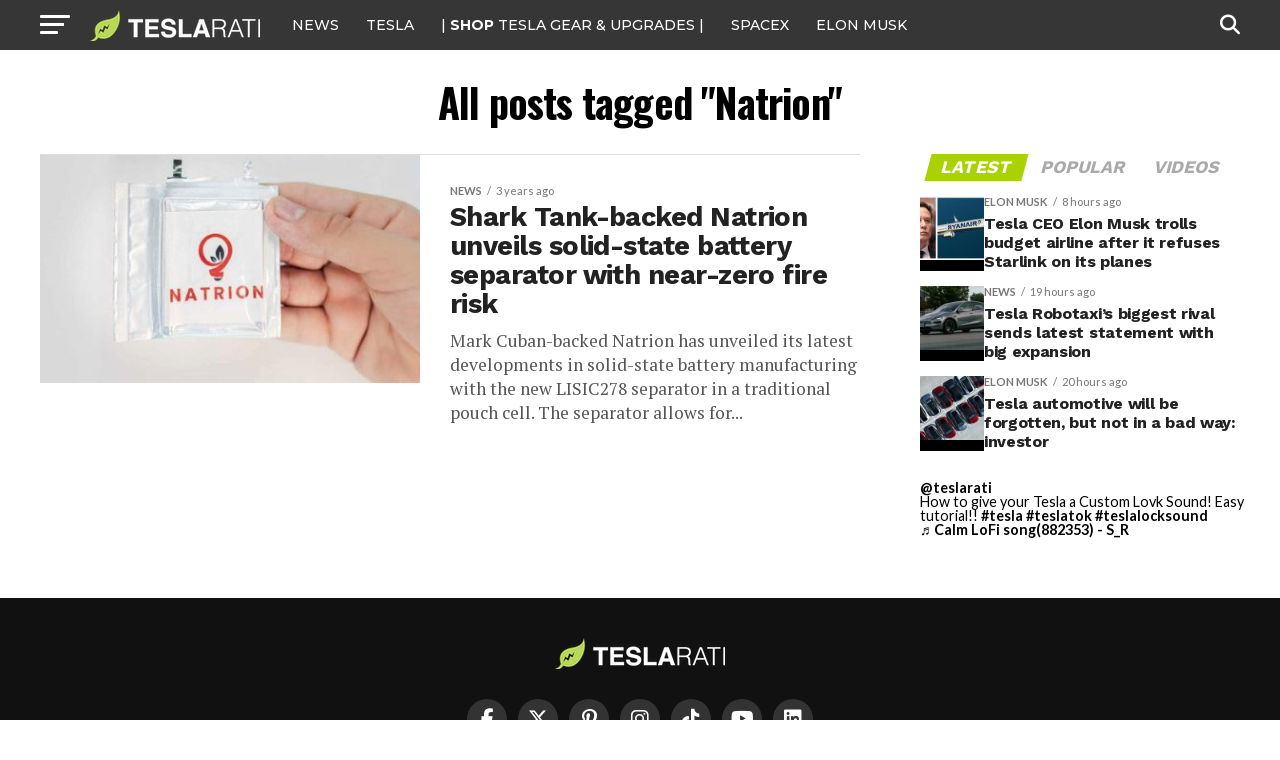

--- FILE ---
content_type: text/javascript;charset=UTF-8
request_url: https://jadserve.postrelease.com/t?ntv_mvi=&ntv_url=https%253A%252F%252Fwww.teslarati.com%252Ftag%252Fnatrion%252F
body_size: 1019
content:
(function(){PostRelease.ProcessResponse({"version":"3","responseId":85997,"placements":[{"id":1058267,"selector":"ul.mvp-blog-story-list li:nth-of-type(%p%)","injectionMode":0,"infScroll":{"position":2,"interval":5},"ads":[],"tracking":{"trackingBaseUrl":"https://jadserve.postrelease.com/trk.gif?ntv_ui\u003d35a965fc-a29f-4c33-aeac-ac91507af25a\u0026ntv_fl\[base64]\u003d\u003d\u0026ntv_ht\u003d4vdwaQA\u0026ntv_at\u003d","adVersionPlacement":"AAAAAAAAAA2yUQA","vcpmParams":{"minimumAreaViewable":0.5,"minimumExposedTime":1000,"checkOnFocus":true,"checkMinimumAreaViewable":false,"primaryImpressionURL":"https://jadserve.postrelease.com/trk.gif?ntv_at\u003d304\u0026ntv_ui\u003d35a965fc-a29f-4c33-aeac-ac91507af25a\u0026ntv_a\u003dAAAAAAAAAA2yUQA\u0026ntv_ht\u003d4vdwaQA\u0026ntv_fl\[base64]\u003d\u003d\u0026ord\u003d-1000406963","adID":0}},"type":0,"integrationType":0}],"trackingCode":"\u003cscript type\u003d\"text/javascript\"\u003entv.PostRelease.trackFirstPartyCookie(\u00270e113ada-0f0b-4760-a617-a2287554a16f\u0027);\u003c/script\u003e","safeIframe":false,"placementForTracking":1058267,"isWebview":false,"responseConsent":{"usPrivacyApplies":false,"gdprApplies":false,"gppApplies":false},"flags":{"useObserverViewability":true,"useMraidViewability":false}});})();